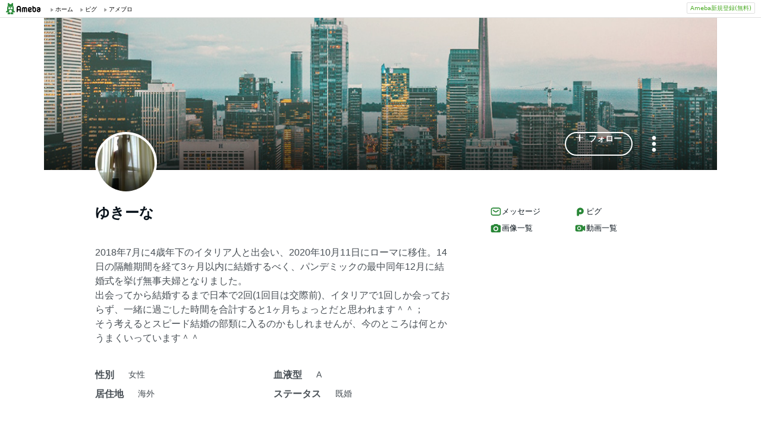

--- FILE ---
content_type: text/html;charset=UTF-8
request_url: https://www.ameba.jp/profile/general/tivogliotantobene/
body_size: 12110
content:
<!DOCTYPE html><html lang="ja"><script type="text/javascript">(function (arr) {arr.forEach(function (item) {if (item.hasOwnProperty('remove')) {return;}Object.defineProperty(item, 'remove', {configurable: true,enumerable: true,writable: true,value: function remove() {if (this.parentNode !== null)this.parentNode.removeChild(this);}});});})([Element.prototype, CharacterData.prototype, DocumentType.prototype]);</script><head><meta charset="utf-8"><meta http-equiv="content-language" content="ja" /><meta http-equiv="content-type" content="text/html; charset=UTF-8" /><meta http-equiv="content-style-type" content="text/css" /><meta http-equiv="content-script-type" content="text/javascript" /><title>ゆきーなさんのプロフィールページ</title><meta name="description" content="2018年7月に4歳年下のイタリア人と出会い、2020年10月11日にローマに移住。14日の隔離期間を経て3ヶ月以内に結婚するべく、パンデミックの最中同年12月に結婚式を挙げ無事夫婦となりました。出会ってから結婚するまで日本で2回(1回目は交際前)、イタリアで1回しか会っておらず、一緒に過ごした時間を合計すると1ヶ月ちょっとだと思われます＾＾；そう考えるとスピード結婚の部類に入るのかもしれませんが、今のところは何とかうまくいっています＾＾"><meta name="keywords" content="アメーバ,ameba,コミュニティ,ゲーム,スマホ,アメーバスマホ,ブログ,blog,アメブロ,無料,ピグ,SNS"><link rel="icon" href="https://stat100.ameba.jp/ameba_profile/image/favicon.ico" type="image/x-icon"><link rel="apple-touch-icon-precomposed" href="https://stat100.ameba.jp/ameba_profile/image/apple-touch-icon.png"><meta property="og:title" content="ゆきーなさんのプロフィールページ"><meta property="og:type" content="website"><meta property="og:image" content="https://stat.profile.ameba.jp/profile_images/20180310/08/08/NA/j/o01500200p_1520639897938_u0piy.jpg?cat=248"><meta property="og:url" content="https://profile.ameba.jp/ameba/tivogliotantobene"><link rel="canonical" href="https://www.ameba.jp/profile/general/tivogliotantobene/"><meta name="viewport" content="width=device-width, initial-scale=1.0, maximum-scale=1.0, user-scalable=0" /><link rel="stylesheet" href="https://stat100.ameba.jp/ameba_profile/css/pc/profile.css" /><link rel="stylesheet" href="//stat100.ameba.jp/mypg/cache/css/ameba/hf/common.hf.white.css" /><script type="text/javascript" src="https://stat100.ameba.jp/ameba_profile/js/util.js"></script><script type="text/javascript" src="https://stat100.ameba.jp/ad/dfp/js/dfp.js?20180125"></script></head><body><script type="text/javascript">(function() {function showComplete() {var elem = document.createElement('div');elem.className = 'updated';elem.innerHTML = '	<i class="icon icon--check"></i>' +'プロフィールの更新が完了しました';document.body.appendChild(elem);window.setTimeout(function() {elem.className += ' updated--hide';}, 2000);window.setTimeout(function() {elem.remove();}, 3500);}if (utilJs.cookie.getCookie('editStatus') === 'page') {showComplete();utilJs.cookie.deleteCookie('editStatus');}})();</script><div class="headerPc" id="ambHeader"><div id="ambHeaderLeft"></div><div id="ambHeaderRight"><div class="service"></div><div class="register"><a href="https://auth.user.ameba.jp/signup?utm_medium=ameba&amp;utm_source=profile.ameba.jp&amp;client_id=2898454d9cc906ad54ed0a75ebff86c29b18d45b947391c54852d218a1294b13&amp;callback=https://www.ameba.jp&amp;force_ameba_id=true" class="registerBtn">Ameba新規登録(無料)</a></div></div></div><script type="text/javascript">(function() {var triggerBtn = document.querySelector('.headerPc__profile');if (!triggerBtn) return;var menu = document.querySelector('.headerPc__profileMenu');function clickTriggerBtn() {menu.classList.contains('is-closed')? menu.classList.remove('is-closed'): menu.classList.add('is-closed');}triggerBtn.addEventListener('click', clickTriggerBtn);document.addEventListener('click', (e) => {if (menu.classList.contains('is-closed')) return;if (e.target.closest('.headerPc__profile')) return;if (e.target.closest('.headerPc__profileMenu')) return;menu.classList.add('is-closed');})}());</script><div class="profile-content"><div class="profile-content__container"><section class="profile"><div class="user-header"><div class="user-header__container user-header__container--scroll js--user-header__container"><div class="user-header__banner js--header__banner" style="background-image: url('https://stat100.ameba.jp/ameba_profile/image/profile/header_0.jpg?cpc=1120')" role="img" aria-label="ヘッダー画像"></div><div class="user-header__content"><div class="-table__cell"><div class="-table__inner-table"><div class="user-header__img-container js--user-header_img-container -table__cell"><div class="user-header__img js--user-header__img" style="background-image: url('https://stat.profile.ameba.jp/profile_images/20180310/08/08/NA/j/o01500200p_1520639897938_u0piy.jpg?cat=248')" role="img" onerror="this.onerror=null;this.src='https://stat100.ameba.jp/ameba_profile/image/default_profile.png';" aria-label="プロフィール画像"></div></div><span class="user-header__name -table__cell -ellipsis -hidden">ゆきーな</span></div></div><div class="user-header__btn -table__cell"><a class="link btn btn--link btn--main js--user-header__btn js--mine--click"  href="https://blog.ameba.jp/reader.do?bnm=tivogliotantobene" data-track-section_id="function" data-track-service_id='reader' role="button"><span class="btn__text"><i class="icon icon--plus btn__icon"></i>フォロー</span></a></div><div class="spui-DropdownMenu report"><button aria-label="メニュー" class="report__trigger"><svg width="24" height="24" viewBox="0 0 24 24" xmlns="http://www.w3.org/2000/svg" fill="currentColor"><path d="M14.01 6c0-1.1-.9-2-2-2s-2 .9-2 2 .9 2 2 2 2-.9 2-2zm0 12c0-1.1-.9-2-2-2s-2 .9-2 2 .9 2 2 2 2-.9 2-2zm0-6c0-1.1-.9-2-2-2s-2 .9-2 2 .9 2 2 2 2-.9 2-2z"/></svg></button><ul class="spui-DropdownMenu-menu spui-DropdownMenu-menu--textWithIcon spui-DropdownMenu-menu--leftTop report__menu is-closed" role="menu"><li class="spui-DropdownMenu-menuItem" role="menuItem"><a class="spui-DropdownMenu-menuButton report__menuLink" href="https://sso.ameba.jp/signin?callback=https://profile.ameba.jp/ameba/tivogliotantobene/"><div class="spui-DropdownMenu-iconContainer"><svg width="24" height="24" viewBox="0 0 24 24" xmlns="http://www.w3.org/2000/svg" fill="currentColor"><path d="M12 11a4.5 4.5 0 1 0-4.5-4.5A4.51 4.51 0 0 0 12 11zm0-7a2.5 2.5 0 1 1 0 5 2.5 2.5 0 0 1 0-5zm1.05 18.2H12a25.901 25.901 0 0 1-6.25-.77 3 3 0 0 1-2-4.08A8.54 8.54 0 0 1 12 12c.936-.005 1.868.12 2.77.37a6.4 6.4 0 0 0-1.93 1.69c-.28 0-.54-.06-.84-.06a6.54 6.54 0 0 0-6.45 4.17 1 1 0 0 0 0 .83.999.999 0 0 0 .66.53c1.852.457 3.752.692 5.66.7a6.46 6.46 0 0 0 1.18 1.97zM18 13a5 5 0 1 0 0 10 5 5 0 0 0 0-10zm0 1.5a3.46 3.46 0 0 1 1.88.56l-4.82 4.82A3.46 3.46 0 0 1 14.5 18a3.5 3.5 0 0 1 3.5-3.5zm0 7a3.46 3.46 0 0 1-1.88-.56l4.82-4.82A3.46 3.46 0 0 1 21.5 18a3.5 3.5 0 0 1-3.5 3.5z"/></svg></div><div class="spui-DropdownMenu-textContainer"><p class="spui-DropdownMenu-title">ブログをブロックする</p></div></a></li><li class="spui-DropdownMenu-menuItem" role="menuItem"><a class="spui-DropdownMenu-menuButton report__menuLink" href="https://cs.ameba.jp/inq/inquiry/vio?serviceName=2&targetAmebaId=tivogliotantobene"><div class="spui-DropdownMenu-iconContainer"><svg width="24" height="24" viewBox="0 0 24 24" xmlns="http://www.w3.org/2000/svg" fill="currentColor"><path d="M17.5 3h-11c-2.2 0-4 1.8-4 4v12.3c0 .8.4 1.5 1 1.9.3.2.7.3 1 .3.5 0 1.1-.2 1.5-.6l1.5-1.6c.2-.2.5-.3.7-.3h9.3c2.2 0 4-1.8 4-4V7c0-2.2-1.8-4-4-4zm2 11.9c0 1.1-.9 2-2 2h-10c-.4 0-.8.2-1.1.5l-1.9 2.1V7c0-1.1.9-2 2-2h11c1.1 0 2 .9 2 2v7.9zm-6.3-7.1v3.3c0 .7-.6 1.2-1.2 1.2s-1.2-.6-1.2-1.2V7.8c0-.7.6-1.2 1.2-1.2s1.2.5 1.2 1.2zm0 6.3c0 .7-.6 1.2-1.2 1.2s-1.2-.6-1.2-1.2c0-.7.6-1.2 1.2-1.2s1.2.5 1.2 1.2z"/></svg></div><div class="spui-DropdownMenu-textContainer"><p class="spui-DropdownMenu-title">ブログを報告する</p></div></a></li></ul></div><div class="spui-SnackBar spui-SnackBar--top spui-SnackBar--hidden" id="js-snackBar-for-block"><div class="spui-SnackBar-content spui-SnackBar-content--information"><span class="spui-SnackBar-text report__snackBarText">ブログをブロックしました</span><div class="spui-SnackBar-iconButton spui-SnackBar-iconButton--information"><button class="spui-IconButton spui-IconButton--exSmall spui-IconButton--neutral report__snackBarClose js-hideBtn-for-snackBar"><svg width="24" height="24" viewBox="0 0 24 24" xmlns="http://www.w3.org/2000/svg" fill="currentColor"><path d="M18.72 16.6c.59.59.59 1.54 0 2.12-.29.29-.68.44-1.06.44s-.77-.15-1.06-.44l-4.6-4.6-4.6 4.6c-.29.29-.68.44-1.06.44s-.77-.15-1.06-.44a1.49 1.49 0 0 1 0-2.12l4.6-4.6-4.6-4.6a1.49 1.49 0 0 1 0-2.12c.59-.58 1.54-.59 2.12 0l4.6 4.6 4.6-4.6a1.49 1.49 0 0 1 2.12 0c.58.59.59 1.54 0 2.12l-4.6 4.6 4.6 4.6z"/></svg></button></div></div></div><div class="spui-SnackBar spui-SnackBar--top spui-SnackBar--hidden" id="js-snackBar-for-unblock"><div class="spui-SnackBar-content spui-SnackBar-content--information"><span class="spui-SnackBar-text report__snackBarText">ブログのブロックを解除しました</span><div class="spui-SnackBar-iconButton spui-SnackBar-iconButton--information"><button class="spui-IconButton spui-IconButton--exSmall spui-IconButton--neutral report__snackBarClose js-hideBtn-for-snackBar"><svg width="24" height="24" viewBox="0 0 24 24" xmlns="http://www.w3.org/2000/svg" fill="currentColor"><path d="M18.72 16.6c.59.59.59 1.54 0 2.12-.29.29-.68.44-1.06.44s-.77-.15-1.06-.44l-4.6-4.6-4.6 4.6c-.29.29-.68.44-1.06.44s-.77-.15-1.06-.44a1.49 1.49 0 0 1 0-2.12l4.6-4.6-4.6-4.6a1.49 1.49 0 0 1 0-2.12c.59-.58 1.54-.59 2.12 0l4.6 4.6 4.6-4.6a1.49 1.49 0 0 1 2.12 0c.58.59.59 1.54 0 2.12l-4.6 4.6 4.6 4.6z"/></svg></button></div></div></div><div class="spui-SnackBar spui-SnackBar--top spui-SnackBar--hidden" id="js-snackBar-for-unknown-error"><div class="spui-SnackBar-content spui-SnackBar-content--information"><span class="spui-SnackBar-text report__snackBarText">エラーが発生しました</span><div class="spui-SnackBar-iconButton spui-SnackBar-iconButton--information"><button class="spui-IconButton spui-IconButton--exSmall spui-IconButton--neutral report__snackBarClose js-hideBtn-for-snackBar"><svg width="24" height="24" viewBox="0 0 24 24" xmlns="http://www.w3.org/2000/svg" fill="currentColor"><path d="M18.72 16.6c.59.59.59 1.54 0 2.12-.29.29-.68.44-1.06.44s-.77-.15-1.06-.44l-4.6-4.6-4.6 4.6c-.29.29-.68.44-1.06.44s-.77-.15-1.06-.44a1.49 1.49 0 0 1 0-2.12l4.6-4.6-4.6-4.6a1.49 1.49 0 0 1 0-2.12c.59-.58 1.54-.59 2.12 0l4.6 4.6 4.6-4.6a1.49 1.49 0 0 1 2.12 0c.58.59.59 1.54 0 2.12l-4.6 4.6 4.6 4.6z"/></svg></button></div></div></div><div class="spui-SnackBar spui-SnackBar--top spui-SnackBar--hidden" id="js-snackBar-for-over-limit-error"><div class="spui-SnackBar-content spui-SnackBar-content--information"><span class="spui-SnackBar-text report__snackBarText">追加できるブログ数の上限に達しました。</span><div class="spui-SnackBar-button spui-SnackBar-button--information"><a class="spui-TextLink spui-TextLink--hasIcon report__snackBarLink" href="https://blog.ameba.jp/block"><span class="spui-TextLink-icon report__snackBarLinkIcon"><svg width="24" height="24" viewBox="0 0 24 24" xmlns="http://www.w3.org/2000/svg" fill="currentColor"><path d="M18 3H9.5c-1.65 0-3 1.35-3 3v.5H6c-1.65 0-3 1.35-3 3V18c0 1.65 1.35 3 3 3h8.5c1.65 0 3-1.35 3-3v-.5h.5c1.65 0 3-1.35 3-3V6c0-1.65-1.35-3-3-3zm-2.5 15c0 .55-.45 1-1 1H6c-.55 0-1-.45-1-1V9.5c0-.55.45-1 1-1h.5v6c0 1.65 1.35 3 3 3h6v.5zm3.5-3.5c0 .55-.45 1-1 1H9.5c-.55 0-1-.45-1-1V6c0-.55.45-1 1-1H18c.55 0 1 .45 1 1v8.5zm-1.75-6.25v4.5c0 .55-.45 1-1 1s-1-.45-1-1v-2.59l-3.2 3.2c-.2.2-.45.29-.71.29-.26 0-.51-.1-.71-.29a.996.996 0 0 1 0-1.41l3.2-3.2h-2.59c-.55 0-1-.45-1-1s.45-1 1-1h4.5c.84 0 1.51.67 1.51 1.5z"/></svg></span>設定</a></div><div class="spui-SnackBar-iconButton spui-SnackBar-iconButton--information"><button class="spui-IconButton spui-IconButton--exSmall spui-IconButton--neutral report__snackBarClose js-hideBtn-for-snackBar"><svg width="24" height="24" viewBox="0 0 24 24" xmlns="http://www.w3.org/2000/svg" fill="currentColor"><path d="M18.72 16.6c.59.59.59 1.54 0 2.12-.29.29-.68.44-1.06.44s-.77-.15-1.06-.44l-4.6-4.6-4.6 4.6c-.29.29-.68.44-1.06.44s-.77-.15-1.06-.44a1.49 1.49 0 0 1 0-2.12l4.6-4.6-4.6-4.6a1.49 1.49 0 0 1 0-2.12c.59-.58 1.54-.59 2.12 0l4.6 4.6 4.6-4.6a1.49 1.49 0 0 1 2.12 0c.58.59.59 1.54 0 2.12l-4.6 4.6 4.6 4.6z"/></svg></button></div></div></div><script type="text/javascript">(function() {var blockBtn = document.getElementById('js-block');var unblockBtn = document.getElementById('js-unblock');var localBlockStatus = 'none';var cantBlock = 'true';if (cantBlock === 'true') return;if (localBlockStatus === 'block') {blockBtn.classList.add('is-hidden');} else {unblockBtn.classList.add('is-hidden');}}());(function() {var triggerBtn = document.querySelector('.report .report__trigger');var menu = document.querySelector('.report .report__menu');function clickTriggerBtn() {menu.classList.contains('is-closed')? utilJs.spindleUI.openMenu(menu): utilJs.spindleUI.closeMenu(menu);}triggerBtn.addEventListener('click', clickTriggerBtn);document.addEventListener('click', (e) => {if (menu.classList.contains('is-closed')) return;if (e.target.closest('.report .report__trigger')) return;if (e.target.closest('.report .report__menu')) return;utilJs.spindleUI.closeMenu(menu);})}());(function() {var hideBtns = document.querySelectorAll('.js-hideBtn-for-snackBar');hideBtns.forEach((hideBtn) => {hideBtn.addEventListener('click', clickHideBtn);});function clickHideBtn() {utilJs.spindleUI.hideSnackBar();}}());(function() {var menu = document.querySelector('.report .report__menu');var blockBtn = document.getElementById('js-block');var unblockBtn = document.getElementById('js-unblock');var snackBarForBlock = document.getElementById('js-snackBar-for-block');var snackBarForUnblock = document.getElementById('js-snackBar-for-unblock');var snackBarForUnknownError = document.getElementById('js-snackBar-for-unknown-error');var snackBarForOverLimitError = document.getElementById('js-snackBar-for-over-limit-error');var localBlockStatus = 'none';var token = '';var blockApiEndpoint = 'https://profile.ameba.jp/api/block/tivogliotantobene';var json = {status: "block",mine: { request_route: "profile" }};function block() {utilJs.spindleUI.closeMenu(menu);var xhttp = new XMLHttpRequest();xhttp.open(localBlockStatus === 'mute' ? 'PATCH' : 'POST', blockApiEndpoint);xhttp.timeout = 3000;xhttp.withCredentials = true;xhttp.setRequestHeader('content-type', 'application/json');xhttp.setRequestHeader('X-CSRF-TOKEN', token);xhttp.onreadystatechange = function(res) {if (xhttp.readyState !== 4) return;if (xhttp.status !== 200) {utilJs.spindleUI.showSnackBar(snackBarForUnknownError);return;}var data = JSON.parse(res.target.responseText) || {};token = data.token || token;if (!data.success && data.errors) {if (data.errorCode === 'reason.block.over_limit') {utilJs.spindleUI.showSnackBar(snackBarForOverLimitError);return;}utilJs.spindleUI.showSnackBar(snackBarForUnknownError);return;}utilJs.spindleUI.showSnackBar(snackBarForBlock);localBlockStatus = 'block';blockBtn.classList.add('is-hidden');unblockBtn.classList.remove('is-hidden');};xhttp.send(JSON.stringify(json));}function unblock() {utilJs.spindleUI.closeMenu(menu);var xhttp = new XMLHttpRequest();xhttp.open('DELETE', blockApiEndpoint);xhttp.timeout = 3000;xhttp.withCredentials = true;xhttp.setRequestHeader('content-type', 'application/json');xhttp.setRequestHeader('X-CSRF-TOKEN', token);xhttp.onreadystatechange = function(res) {if (xhttp.readyState !== 4) return;if (xhttp.status !== 200) {utilJs.spindleUI.showSnackBar(snackBarForUnknownError);return;}var data = JSON.parse(res.target.responseText) || {};token = data.token || token;if (!data.success && data.errors) {utilJs.spindleUI.showSnackBar(snackBarForUnknownError);return;}utilJs.spindleUI.showSnackBar(snackBarForUnblock);localBlockStatus = 'none';blockBtn.classList.remove('is-hidden');unblockBtn.classList.add('is-hidden');};xhttp.send(JSON.stringify(json));}if (blockBtn) blockBtn.addEventListener('click', block);if (unblockBtn) unblockBtn.addEventListener('click', unblock);}());</script></div></div></div><script type="text/javascript">(function() {var stickyElem = document.getElementsByClassName('js--user-header__container')[0];var btnList = document.getElementsByClassName('js--user-header__btn');var stickyFlag = false;var containerBottomPos;function stickyFunc() {var scrollPosY = document.documentElement.scrollTop || document.body.scrollTop;if (!containerBottomPos) {containerBottomPos = stickyElem.getBoundingClientRect().bottom + scrollPosY;}if (scrollPosY > (containerBottomPos - 56) && !stickyFlag) {stickyFlag = true;stickyElem.className += ' user-header__container--fixed';utilJs.element.removeClass(stickyElem, 'user-header__container--scroll');for (var i = 0; i < btnList.length; i++ ) {var btn = btnList[i];btn.className += ' btn--small';}} else if(scrollPosY < (containerBottomPos - 56) && stickyFlag) {stickyFlag = false;utilJs.element.removeClass(stickyElem, 'user-header__container--fixed');stickyElem.className += ' user-header__container--scroll';for (var i = 0; i < btnList.length; i++ ) {var btn = btnList[i];utilJs.element.removeClass(btn, 'btn--small');}}}window.addEventListener('touchmove', stickyFunc);window.addEventListener('scroll', stickyFunc);}());</script></section><div class="content-container"><div class="content-container__left"><section class="user-info-container"><div class="user-info"><h1 class="user-info__name">ゆきーな</h1><p class="user-info__intro js--user-info__intro js--mine--view-section" data-track-section_id="profile" data-track-service_id="self_introduction"><noscript>2018年7月に4歳年下のイタリア人と出会い、2020年10月11日にローマに移住。14日の隔離期間を経て3ヶ月以内に結婚するべく、パンデミックの最中同年12月に結婚式を挙げ無事夫婦となりました。<br>出会ってから結婚するまで日本で2回(1回目は交際前)、イタリアで1回しか会っておらず、一緒に過ごした時間を合計すると1ヶ月ちょっとだと思われます＾＾；<br>そう考えるとスピード結婚の部類に入るのかもしれませんが、今のところは何とかうまくいっています＾＾</noscript></p><div class="user-info__detail -clearfix"><dl class="user-info__list"><dt class="user-info__term">性別</dt><dd class="user-info__value">女性</dd></dl><dl class="user-info__list"><dt class="user-info__term">血液型</dt><dd class="user-info__value">A</dd></dl><dl class="user-info__list"><dt class="user-info__term">居住地</dt><dd class="user-info__value">海外</dd></dl><dl class="user-info__list"><dt class="user-info__term">ステータス</dt><dd class="user-info__value">既婚</dd></dl></div></div><script type="text/javascript">(function() {var introduction = document.getElementsByClassName('js--user-info__intro')[0];function createHtml(str) {var exp = /(\bhttps?:\/\/[-A-Z0-9+&@#\/%?=~_|!:,.;]*[-A-Z0-9+&@#\/%=~_|])/ig;return str.replace(exp,'<a class="user-info__link js--mine--click" data-track-section_id="profile" data-track-service_id="self_introduction" data-track-content_ids="$1" href="$1" target="_blank">$1</a>');}introduction.innerHTML = createHtml('2018年7月に4歳年下のイタリア人と出会い、2020年10月11日にローマに移住。14日の隔離期間を経て3ヶ月以内に結婚するべく、パンデミックの最中同年12月に結婚式を挙げ無事夫婦となりました。<br>出会ってから結婚するまで日本で2回(1回目は交際前)、イタリアで1回しか会っておらず、一緒に過ごした時間を合計すると1ヶ月ちょっとだと思われます＾＾；<br>そう考えるとスピード結婚の部類に入るのかもしれませんが、今のところは何とかうまくいっています＾＾');})();</script></section><section class="blog js--mine--view-section" data-track-section_id="blog" data-track-service_id="title"><div class="section-header -clearfix"><h2 class="section-header__title"><i class="icon icon--blog section-header__icon"></i>最新の記事</h2><div class="section-header__link -ellipsis"><a class="link section-header__link-content js--mine--click" href="https://ameblo.jp/tivogliotantobene/" data-track-section_id="blog" data-track-service_id='title'>大好きなローマで愛するイタリア人夫と〜目指せ穏やかな生活！(^^)〜</a></div></div><div class="blog__container"><ul class="blog__list"><li class="blog-entry list-item js--mine--view-section" data-track-section_id="blog" data-track-service_id="entry" data-track-content_ids="12954771849"><div class="blog-entry__container"><div class="list-item__img--right"><a class="link js--mine--click" href="https://ameblo.jp/tivogliotantobene/entry-12954771849.html" data-track-section_id="blog" data-track-service_id="entry_img" data-track-content_ids="12954771849"><img class="blog-entry__img" src="https://stat.ameba.jp/user_images/20260127/16/tivogliotantobene/21/c0/j/o0810108015745093882.jpg?cpd=208" alt="ブログ投稿画像" width="104" height="104"></a></div><div class="blog-entry__main list-item__main"><a class="link blog-entry__title js--mine--click" href="https://ameblo.jp/tivogliotantobene/entry-12954771849.html" data-track-section_id="blog" data-track-service_id="entry" data-track-content_ids="12954771849">久しぶりに週末は我が家で食事</a><div class="blog-entry__content"><p class="blog-entry__theme">テーマ： 食べ物のこと</p><div class="blog-entry__sub"><span class="blog-entry__date">2026年01月27日 18時00分</span><div class="blog-counter"><a class="link blog-counter__item js--mine--click" href="https://ameblo.jp/tivogliotantobene/entry-12954771849.html" data-track-section_id="blog" data-track-service_id="entry_smile" data-track-content_ids="12954771849"><i class="icon icon--smile"></i>21</a></div></div></div></div></div></li><li class="blog-entry list-item js--mine--view-section" data-track-section_id="blog" data-track-service_id="entry" data-track-content_ids="12954664878"><div class="blog-entry__container"><div class="list-item__img--right"><a class="link js--mine--click" href="https://ameblo.jp/tivogliotantobene/entry-12954664878.html" data-track-section_id="blog" data-track-service_id="entry_img" data-track-content_ids="12954664878"><img class="blog-entry__img" src="https://stat.ameba.jp/user_images/20260126/15/tivogliotantobene/6b/63/j/o1080098915744768523.jpg?cpd=208" alt="ブログ投稿画像" width="104" height="104"></a></div><div class="blog-entry__main list-item__main"><a class="link blog-entry__title js--mine--click" href="https://ameblo.jp/tivogliotantobene/entry-12954664878.html" data-track-section_id="blog" data-track-service_id="entry" data-track-content_ids="12954664878">シンク交換費用と日伊イカ対決</a><div class="blog-entry__content"><p class="blog-entry__theme">テーマ： 食べ物のこと</p><div class="blog-entry__sub"><span class="blog-entry__date">2026年01月26日 18時00分</span><div class="blog-counter"><a class="link blog-counter__item js--mine--click" href="https://ameblo.jp/tivogliotantobene/entry-12954664878.html" data-track-section_id="blog" data-track-service_id="entry_smile" data-track-content_ids="12954664878"><i class="icon icon--smile"></i>24</a></div></div></div></div></div></li><li class="blog-entry list-item js--mine--view-section" data-track-section_id="blog" data-track-service_id="entry" data-track-content_ids="12954451127"><div class="blog-entry__container"><div class="list-item__img--right"><a class="link js--mine--click" href="https://ameblo.jp/tivogliotantobene/entry-12954451127.html" data-track-section_id="blog" data-track-service_id="entry_img" data-track-content_ids="12954451127"><img class="blog-entry__img" src="https://stat.ameba.jp/user_images/20260124/15/tivogliotantobene/0b/18/j/o1080083315744067897.jpg?cpd=208" alt="ブログ投稿画像" width="104" height="104"></a></div><div class="blog-entry__main list-item__main"><a class="link blog-entry__title js--mine--click" href="https://ameblo.jp/tivogliotantobene/entry-12954451127.html" data-track-section_id="blog" data-track-service_id="entry" data-track-content_ids="12954451127">パクチー好きには堪らない料理</a><div class="blog-entry__content"><p class="blog-entry__theme">テーマ： 食べ物のこと</p><div class="blog-entry__sub"><span class="blog-entry__date">2026年01月24日 18時00分</span><div class="blog-counter"><a class="link blog-counter__item js--mine--click" href="https://ameblo.jp/tivogliotantobene/entry-12954451127.html" data-track-section_id="blog" data-track-service_id="entry_smile" data-track-content_ids="12954451127"><i class="icon icon--smile"></i>20</a><a class="link blog-counter__item js--mine--click" href="https://ameblo.jp/tivogliotantobene/entry-12954451127.html#cbox" data-track-section_id="blog" data-track-service_id="entry_comment" data-track-content_ids="12954451127"><i class="icon icon--comment"></i>4</a></div></div></div></div></div></li><li class="blog-entry list-item js--mine--view-section" data-track-section_id="blog" data-track-service_id="entry" data-track-content_ids="12954348508"><div class="blog-entry__container"><div class="list-item__img--right"><a class="link js--mine--click" href="https://ameblo.jp/tivogliotantobene/entry-12954348508.html" data-track-section_id="blog" data-track-service_id="entry_img" data-track-content_ids="12954348508"><img class="blog-entry__img" src="https://stat.ameba.jp/user_images/20260123/16/tivogliotantobene/97/e0/j/o0810108015743764238.jpg?cpd=208" alt="ブログ投稿画像" width="104" height="104"></a></div><div class="blog-entry__main list-item__main"><a class="link blog-entry__title js--mine--click" href="https://ameblo.jp/tivogliotantobene/entry-12954348508.html" data-track-section_id="blog" data-track-service_id="entry" data-track-content_ids="12954348508">キッチンが使えないので。。。。</a><div class="blog-entry__content"><p class="blog-entry__theme">テーマ： 食べ物のこと</p><div class="blog-entry__sub"><span class="blog-entry__date">2026年01月23日 18時00分</span><div class="blog-counter"><a class="link blog-counter__item js--mine--click" href="https://ameblo.jp/tivogliotantobene/entry-12954348508.html" data-track-section_id="blog" data-track-service_id="entry_smile" data-track-content_ids="12954348508"><i class="icon icon--smile"></i>18</a></div></div></div></div></div></li><li class="blog-entry list-item js--mine--view-section" data-track-section_id="blog" data-track-service_id="entry" data-track-content_ids="12954249704"><div class="blog-entry__container"><div class="list-item__img--right"><a class="link js--mine--click" href="https://ameblo.jp/tivogliotantobene/entry-12954249704.html" data-track-section_id="blog" data-track-service_id="entry_img" data-track-content_ids="12954249704"><img class="blog-entry__img" src="https://stat.ameba.jp/user_images/20260122/16/tivogliotantobene/48/b2/j/o0810108015743477824.jpg?cpd=208" alt="ブログ投稿画像" width="104" height="104"></a></div><div class="blog-entry__main list-item__main"><a class="link blog-entry__title js--mine--click" href="https://ameblo.jp/tivogliotantobene/entry-12954249704.html" data-track-section_id="blog" data-track-service_id="entry" data-track-content_ids="12954249704">とんとん拍子にシンクのリフォーム完了！！</a><div class="blog-entry__content"><p class="blog-entry__theme">テーマ： 日々のこと</p><div class="blog-entry__sub"><span class="blog-entry__date">2026年01月22日 18時00分</span><div class="blog-counter"><a class="link blog-counter__item js--mine--click" href="https://ameblo.jp/tivogliotantobene/entry-12954249704.html" data-track-section_id="blog" data-track-service_id="entry_smile" data-track-content_ids="12954249704"><i class="icon icon--smile"></i>22</a><a class="link blog-counter__item js--mine--click" href="https://ameblo.jp/tivogliotantobene/entry-12954249704.html#cbox" data-track-section_id="blog" data-track-service_id="entry_comment" data-track-content_ids="12954249704"><i class="icon icon--comment"></i>2</a></div></div></div></div></div></li>		</ul></div></section><section class="section"><div class="section__header"><h2><svg xmlns="http://www.w3.org/2000/svg" width="24" height="24" viewBox="0 0 24 24" fill="currentColor"><path d="M12.27 12a2.5 2.5 0 0 1-5 0 2.5 2.5 0 0 1 5 0Zm9.74-4.23v8.46c0 .83-.96 1.3-1.62.79l-2.89-2.27v.75c0 1.66-1.34 3-3 3H5c-1.66 0-3-1.34-3-3v-7c0-1.66 1.34-3 3-3h9.5c1.66 0 3 1.34 3 3v.75l2.89-2.27c.65-.51 1.62-.05 1.62.79ZM13.77 12c0-2.21-1.79-4-4-4s-4 1.79-4 4 1.79 4 4 4 4-1.79 4-4Z"/></svg>動画一覧</h2><a href="https://ameblo.jp/tivogliotantobene/videolist.html"class="js--mine--view-section js--mine--click"data-track-section_id="video-list-link">動画一覧へ<svg xmlns="http://www.w3.org/2000/svg" width="24" height="24" viewBox="0 0 24 24" fill="currentColor"><path d="M9.41 21.5c-.38 0-.77-.15-1.06-.44a1.49 1.49 0 0 1 0-2.12L15.29 12 8.35 5.06a1.49 1.49 0 0 1 0-2.12c.59-.58 1.54-.59 2.12 0l7.29 7.29c.97.97.97 2.56 0 3.54l-7.29 7.29c-.29.29-.67.44-1.06.44Z"/></svg></a></div><ul class="thumbnail-list"><li class="thumbnail-list__item"><a href="https://ameblo.jp/tivogliotantobene/video-12811220854.html?vnm=1"class="js--mine--view-section js--mine--click"data-track-section_id="video-list-item"data-track-entry_id="12811220854"data-track-content_id="1"data-track-order_id="0"><img src="https://static.blog-video.jp/output/hls/OmtdVYFLfb0uh4bPMUPjjAwU/thumbnail/OmtdVYFLfb0uh4bPMUPjjAwU-thumbnail-00001.png" alt="花やしき以来の遊園地の記事動画" width="200" height="200"><div class="thumbnail-list__play"><svg xmlns="http://www.w3.org/2000/svg" width="24" height="24" viewBox="0 0 24 24" fill="currentColor"><path fill-rule="evenodd" d="M20.54 11.15 7.71 3.17c-.66-.41-1.53.07-1.53.85v15.96c0 .78.86 1.26 1.53.85l12.82-7.98c.63-.39.63-1.31.01-1.7Z" clip-rule="evenodd"/></svg></div></a></li><li class="thumbnail-list__item"><a href="https://ameblo.jp/tivogliotantobene/video-12719443932.html?vnm=1"class="js--mine--view-section js--mine--click"data-track-section_id="video-list-item"data-track-entry_id="12719443932"data-track-content_id="1"data-track-order_id="1"><img src="https://static.blog-video.jp/output/hls/tFpA8ERcH7OxCEhFlIZ2c9PB/thumbnail/tFpA8ERcH7OxCEhFlIZ2c9PB-thumbnail-00001.png" alt="【振り返り】大晦日の夜の記事動画" width="200" height="200"><div class="thumbnail-list__play"><svg xmlns="http://www.w3.org/2000/svg" width="24" height="24" viewBox="0 0 24 24" fill="currentColor"><path fill-rule="evenodd" d="M20.54 11.15 7.71 3.17c-.66-.41-1.53.07-1.53.85v15.96c0 .78.86 1.26 1.53.85l12.82-7.98c.63-.39.63-1.31.01-1.7Z" clip-rule="evenodd"/></svg></div></a></li><li class="thumbnail-list__item"><a href="https://ameblo.jp/tivogliotantobene/video-12695856841.html?vnm=1"class="js--mine--view-section js--mine--click"data-track-section_id="video-list-item"data-track-entry_id="12695856841"data-track-content_id="1"data-track-order_id="2"><img src="https://static.blog-video.jp/output/hls/9CRGRVW33MrLPwplBABEXSt4/thumbnail/9CRGRVW33MrLPwplBABEXSt4-thumbnail-00001.png" alt="恐怖すぎるロープウェイの記事動画" width="200" height="200"><div class="thumbnail-list__play"><svg xmlns="http://www.w3.org/2000/svg" width="24" height="24" viewBox="0 0 24 24" fill="currentColor"><path fill-rule="evenodd" d="M20.54 11.15 7.71 3.17c-.66-.41-1.53.07-1.53.85v15.96c0 .78.86 1.26 1.53.85l12.82-7.98c.63-.39.63-1.31.01-1.7Z" clip-rule="evenodd"/></svg></div></a></li></ul></section><section class="section"><div class="section__header"><h2><svg xmlns="http://www.w3.org/2000/svg" width="24" height="24" viewBox="0 0 24 24" fill="currentColor"><path d="M19 5.5h-2.14L16 4.33c-.38-.51-.97-.81-1.61-.81H9.62A2 2 0 0 0 8 4.34L7.16 5.5H5c-1.66 0-3 1.34-3 3v8.99c0 1.66 1.34 3 3 3h14c1.66 0 3-1.34 3-3V8.5c0-1.66-1.34-3-3-3Zm-7 12.49c-2.76 0-5-2.24-5-5s2.24-5 5-5 5 2.24 5 5-2.24 5-5 5Zm3-5c0 1.66-1.34 3-3 3s-3-1.34-3-3 1.34-3 3-3 3 1.34 3 3Z"/></svg>画像一覧</h2><a href="https://ameblo.jp/tivogliotantobene/imagelist.html"class="js--mine--view-section js--mine--click"data-track-section_id="image-list-link">画像一覧へ<svg xmlns="http://www.w3.org/2000/svg" width="24" height="24" viewBox="0 0 24 24" fill="currentColor"><path d="M9.41 21.5c-.38 0-.77-.15-1.06-.44a1.49 1.49 0 0 1 0-2.12L15.29 12 8.35 5.06a1.49 1.49 0 0 1 0-2.12c.59-.58 1.54-.59 2.12 0l7.29 7.29c.97.97.97 2.56 0 3.54l-7.29 7.29c-.29.29-.67.44-1.06.44Z"/></svg></a></div><ul class="thumbnail-list"><li class="thumbnail-list__item"><a href="https://ameblo.jp/tivogliotantobene/image-12954771849-15745093882.html"class="js--mine--view-section js--mine--click"data-track-section_id="image-list-item"data-track-entry_id="12954771849"data-track-content_id="15745093882"data-track-order_id="0"><img src="https://stat.ameba.jp/user_images/20260127/16/tivogliotantobene/21/c0/j/o0810108015745093882.jpg" alt="久しぶりに週末は我が家で食事の記事画像" width="200" height="200"></a></li><li class="thumbnail-list__item"><a href="https://ameblo.jp/tivogliotantobene/image-12954771849-15745093889.html"class="js--mine--view-section js--mine--click"data-track-section_id="image-list-item"data-track-entry_id="12954771849"data-track-content_id="15745093889"data-track-order_id="1"><img src="https://stat.ameba.jp/user_images/20260127/16/tivogliotantobene/07/96/j/o1080081015745093889.jpg" alt="久しぶりに週末は我が家で食事の記事画像" width="200" height="200"></a></li><li class="thumbnail-list__item"><a href="https://ameblo.jp/tivogliotantobene/image-12954771849-15745093896.html"class="js--mine--view-section js--mine--click"data-track-section_id="image-list-item"data-track-entry_id="12954771849"data-track-content_id="15745093896"data-track-order_id="2"><img src="https://stat.ameba.jp/user_images/20260127/16/tivogliotantobene/8f/ec/j/o1080081015745093896.jpg" alt="久しぶりに週末は我が家で食事の記事画像" width="200" height="200"></a></li><li class="thumbnail-list__item"><a href="https://ameblo.jp/tivogliotantobene/image-12954771849-15745093900.html"class="js--mine--view-section js--mine--click"data-track-section_id="image-list-item"data-track-entry_id="12954771849"data-track-content_id="15745093900"data-track-order_id="3"><img src="https://stat.ameba.jp/user_images/20260127/16/tivogliotantobene/0c/dc/j/o0810108015745093900.jpg" alt="久しぶりに週末は我が家で食事の記事画像" width="200" height="200"></a></li><li class="thumbnail-list__item"><a href="https://ameblo.jp/tivogliotantobene/image-12954771849-15745099660.html"class="js--mine--view-section js--mine--click"data-track-section_id="image-list-item"data-track-entry_id="12954771849"data-track-content_id="15745099660"data-track-order_id="4"><img src="https://stat.ameba.jp/user_images/20260127/16/tivogliotantobene/a2/34/j/o1080081015745099660.jpg" alt="久しぶりに週末は我が家で食事の記事画像" width="200" height="200"></a></li><li class="thumbnail-list__item"><a href="https://ameblo.jp/tivogliotantobene/image-12954771849-15745099666.html"class="js--mine--view-section js--mine--click"data-track-section_id="image-list-item"data-track-entry_id="12954771849"data-track-content_id="15745099666"data-track-order_id="5"><img src="https://stat.ameba.jp/user_images/20260127/16/tivogliotantobene/d0/01/j/o0810108015745099666.jpg" alt="久しぶりに週末は我が家で食事の記事画像" width="200" height="200"></a></li><li class="thumbnail-list__item"><a href="https://ameblo.jp/tivogliotantobene/image-12954771849-15745099673.html"class="js--mine--view-section js--mine--click"data-track-section_id="image-list-item"data-track-entry_id="12954771849"data-track-content_id="15745099673"data-track-order_id="6"><img src="https://stat.ameba.jp/user_images/20260127/16/tivogliotantobene/c2/7e/j/o1080081015745099673.jpg" alt="久しぶりに週末は我が家で食事の記事画像" width="200" height="200"></a></li><li class="thumbnail-list__item"><a href="https://ameblo.jp/tivogliotantobene/image-12954771849-15745099682.html"class="js--mine--view-section js--mine--click"data-track-section_id="image-list-item"data-track-entry_id="12954771849"data-track-content_id="15745099682"data-track-order_id="7"><img src="https://stat.ameba.jp/user_images/20260127/16/tivogliotantobene/be/05/j/o1080081015745099682.jpg" alt="久しぶりに週末は我が家で食事の記事画像" width="200" height="200"></a></li><li class="thumbnail-list__item"><a href="https://ameblo.jp/tivogliotantobene/image-12954771849-15745099690.html"class="js--mine--view-section js--mine--click"data-track-section_id="image-list-item"data-track-entry_id="12954771849"data-track-content_id="15745099690"data-track-order_id="8"><img src="https://stat.ameba.jp/user_images/20260127/16/tivogliotantobene/5a/08/j/o1080081015745099690.jpg" alt="久しぶりに週末は我が家で食事の記事画像" width="200" height="200"></a></li></ul></section></div><div class="content-container__right"><section class="user-connetion-container"><div class="connection"><ul class="connection__list"><li class="connection__item"><a class="connection__link js--mine--view-section js--mine--click" data-track-section_id="service" data-track-service_id="message" href="https://msg.ameba.jp/pub/send/index?toAmebaId=tivogliotantobene" rel="nofollow"><svg xmlns="http://www.w3.org/2000/svg" width="24" height="24" viewBox="0 0 24 24" fill="currentColor"><path d="M12 13.6c-.9 0-1.7-.3-2.5-.9l-3.2-2.5c-.4-.3-.5-1-.2-1.4.3-.4 1-.5 1.4-.2l3.2 2.5c.7.6 1.7.6 2.5 0l3.2-2.5c.4-.3 1.1-.3 1.4.2.3.4.3 1.1-.2 1.4l-3.2 2.5c-.7.6-1.5.9-2.4.9ZM22 16V8c0-2.2-1.8-4-4-4H6C3.8 4 2 5.8 2 8v8c0 2.2 1.8 4 4 4h12c2.2 0 4-1.8 4-4ZM18 6c1.1 0 2 .9 2 2v8c0 1.1-.9 2-2 2H6c-1.1 0-2-.9-2-2V8c0-1.1.9-2 2-2h12Z"/></svg>メッセージ</a></li><li class="connection__item"><a class="connection__link js--mine--view-section js--mine--click" data-track-section_id="service" data-track-service_id="pigg" href="https://s.pigg.ameba.jp/goto_room/tivogliotantobene/ameba_id" rel="nofollow"><svg xmlns="http://www.w3.org/2000/svg" width="24" height="24" viewBox="0 0 24 24" fill="currentColor"><path fill-rule="evenodd" d="M11.99 4.2c-3.65 0-6.65 2.69-6.95 6.09-.02.12-.03 2.06-.03 2.19v6.2c0 1.28 1.04 2.32 2.32 2.32 1.28 0 2.32-1.04 2.32-2.32v-1.61c.73.25 1.51.39 2.33.39 4.22 0 6.99-2.96 6.99-6.61.01-3.66-3.12-6.65-6.98-6.65ZM12 13c-1.23 0-2.27-.98-2.27-2.14 0-1.18 1.04-2.18 2.27-2.18 1.22 0 2.28 1.02 2.28 2.18 0 1.16-1.05 2.14-2.28 2.14Z" clip-rule="evenodd"/></svg>ピグ</a></li><li class="connection__item"><a class="connection__link js--mine--view-section js--mine--click" data-track-section_id="service" data-track-service_id="photo" href="https://ameblo.jp/tivogliotantobene/imagelist.html" rel="nofollow"><svg xmlns="http://www.w3.org/2000/svg" width="24" height="24" viewBox="0 0 24 24" fill="currentColor"><path d="M19 5.5h-2.14L16 4.33c-.38-.51-.97-.81-1.61-.81H9.62A2 2 0 0 0 8 4.34L7.16 5.5H5c-1.66 0-3 1.34-3 3v8.99c0 1.66 1.34 3 3 3h14c1.66 0 3-1.34 3-3V8.5c0-1.66-1.34-3-3-3Zm-7 12.49c-2.76 0-5-2.24-5-5s2.24-5 5-5 5 2.24 5 5-2.24 5-5 5Zm3-5c0 1.66-1.34 3-3 3s-3-1.34-3-3 1.34-3 3-3 3 1.34 3 3Z"/></svg>画像一覧</a></li><li class="connection__item"><a class="connection__link js--mine--view-section js--mine--click" data-track-section_id="service" data-track-service_id="video" href="https://ameblo.jp/tivogliotantobene/videolist.html" rel="nofollow"><svg xmlns="http://www.w3.org/2000/svg" width="24" height="24" viewBox="0 0 24 24" fill="currentColor"><path d="M12.27 12a2.5 2.5 0 0 1-5 0 2.5 2.5 0 0 1 5 0Zm9.74-4.23v8.46c0 .83-.96 1.3-1.62.79l-2.89-2.27v.75c0 1.66-1.34 3-3 3H5c-1.66 0-3-1.34-3-3v-7c0-1.66 1.34-3 3-3h9.5c1.66 0 3 1.34 3 3v.75l2.89-2.27c.65-.51 1.62-.05 1.62.79ZM13.77 12c0-2.21-1.79-4-4-4s-4 1.79-4 4 1.79 4 4 4 4-1.79 4-4Z"/></svg>動画一覧</a></li></ul></div></section><section class="ad"><div class="profile__google-ad"><div class="gpt-frame" id="div-gpt-ad-1341245498902-0" name="/7765/PremiumPanel_Profile"><script>Amb.dfp.setFrameHere();</script></div></div></section><section class="blog-ranking"><div class="section-header -clearfix"><h2 class="section-header__title"><i class="icon icon--ranking section-header__icon"></i>ブログランキング</h2></div><div class="blog-ranking__container"><dl class="blog-ranking__item blog-ranking__item--genre -clearfix js--mine--view-section" data-track-section_id="blog_ranking" data-track-service_id="genre_ranking"><dt class="blog-ranking__info"><a class="link blog-ranking__title js--mine--click" href="https://blogger.ameba.jp/genres/couple-international/blogs/ranking" data-track-section_id="blog_ranking" data-track-service_id="genre_ranking" data-track-content_ids="couple-international">公式ジャンルランキング</a><p class="blog-ranking__subtitle">海外×日本カップル・夫婦</p></dt><dd class="blog-ranking__rank"><strong class="blog-ranking__text--strong">9</strong>位<i class="icon icon--ranking-up"></i></dd></dl><dl class="blog-ranking__item -clearfix js--mine--view-section" data-track-section_id="blog_ranking" data-track-service_id="all_ranking"><dt class="blog-ranking__info"><a class="link blog-ranking__title js--mine--click" href="https://blogger.ameba.jp/ranking/daily" data-track-section_id="blog_ranking" data-track-service_id="all_ranking">全体ブログランキング</a></dt><dd class="blog-ranking__rank"><span class="blog-ranking__text--large">5,311</span>位<i class="icon icon--ranking-up"></i></dd></dl></div></section><section class="amember-request js--mine--view-section" data-track-section_id="amember" data-track-service_id="request"><h2 class="amember-request__header"><i class="icon icon--amember"></i>アメンバー</h2><div class="amember-request__content"><p class="amember-request__info">アメンバーになると、<br>アメンバー記事が読めるようになります</p><div class="amember-request__btn"><a class="link btn btn--link js--mine--click"  href="https://amember.ameba.jp/amemberRequest.do?oAid=tivogliotantobene" data-track-section_id="amember" data-track-service_id='request' role="button"><span class="btn__text">アメンバー申請</span></a></div></div></section></div></div></div></div><div class="big-footer"><div class="big-footer-article js--big-footer-article"><h2 class="big-footer-article__title">Ameba人気の記事</h2><div class="big-footer-article__container"><section class="big-footer-topics"><h3 class="big-footer-topics__title">Amebaトピックス</h3><div class="big-footer-topics__content"><ul class="big-footer-topics__list js--big-footer-topics__list"></ul><div class="big-footer-topics__google-ad"><p class="big-footer-topics__google-ad-title">PR</p><div class="gpt-frame" id="div-gpt-ad-1341245498900-0" name="/7765/bigfooterpanel_profile"><script>Amb.dfp.setFrameHere();</script></div></div></div></section></div><a href="https://ameblo.jp" class="link big-footer-article__link">アメブロトップへ</a></div><div class="big-footer-register"><div class="big-footer-register__item"><div class="big-footer-register__item-container"><h2 class="big-footer-register__title"><i class="icon icon--blog"></i>ブログをはじめる</h2><div class="big-footer-register__content"><div class="big-footer-register__description">たくさんの芸能人・有名人が<br>書いているAmebaブログを<br>無料で簡単に始めることができます。</div><div class="big-footer-register__btn"><a class="link btn btn--link btn btn--small big-footer-register__btn-link big-footer-register__btn-link--blog js--mine--click"  href="https://auth.user.ameba.jp/signup?utm_medium=ameba&amp;utm_source=profile.ameba.jp&amp;client_id=2898454d9cc906ad54ed0a75ebff86c29b18d45b947391c54852d218a1294b13&amp;callback=https://www.ameba.jp" data-track-section_id="register-general"  role="button"><span class="btn__text">はじめる</span></a></div><div class="big-footer-register__see-more"><a class="link link--inline big-footer-register__see-more-link" href="https://blog.ameba.jp/import">他ブログからお引っ越しはこちら</a></div></div></div></div><div class="big-footer-register__item"><div class="big-footer-register__item-container"><h2 class="big-footer-register__title"><i class="icon icon--popular"></i>公式トップブロガーへ応募</h2><div class="big-footer-register__content"><div class="big-footer-register__description">たくさんの芸能人・有名人が<br>書いているAmebaブログを<br>無料で簡単に始めることができます。</div><div class="big-footer-register__btn"><a class="link btn btn--link btn btn--small big-footer-register__btn-link big-footer-register__btn-link--popular js--mine--click"  href="https://ameblo.jp/officialpress/entry-12147471110.html" data-track-section_id="register-general"  role="button"><span class="btn__text">詳しく見る</span></a></div></div></div></div><div class="big-footer-register__item"><div class="big-footer-register__item-container"><h2 class="big-footer-register__title"><i class="icon icon--official"></i>芸能人・有名人ブログを開設</h2><div class="big-footer-register__content"><div class="big-footer-register__description">たくさんの芸能人・有名人が<br>書いているAmebaブログを<br>無料で簡単に始めることができます。</div><div class="big-footer-register__btn"><a class="link btn btn--link btn btn--small big-footer-register__btn-link big-footer-register__btn-link--official js--mine--click"  href="https://official.ameba.jp/registtop.form" data-track-section_id="register-general"  role="button"><span class="btn__text">申し込む</span></a></div></div></div></div></div></div><script type="text/javascript">var footerSize = 9;var adcrossApi = 'https://ad.pr.ameba.jp/tpc/list/thoex?v=3&device=pc&limit=' + footerSize + '&media=photo&s=true';function removeTopics() {var footerTopics = document.getElementsByClassName('js--big-footer-article')[0];document.getElementsByClassName('big-footer')[0].removeChild(footerTopics);}function updateTopics(data) {var topics = data.topics || [];if (topics.length < footerSize) {removeTopics();return;}var meas_domain = data.meas_domain;var topicsContainer = document.getElementsByClassName('js--big-footer-topics__list')[0];for (var i = 0; i < topics.length; i++) {var item = topics[i];item.click_url = 'https://' + meas_domain + '/tpc/meas/rd?v=3&hash=' + item.hash;var meas = item.meas || {};item.populality = meas.populality || '';topicsContainer.appendChild(createEntry(item));}}function createEntry(item) {var tag = '';if (item.populality && item.populality === 'hpop') {tag = '<span class="big-footer-entry__tag">大人気</span>';} else if (item.populality && item.populality === 'pop') {tag = '<span class="big-footer-entry__tag">人気</span>';} else if (item.populality && item.populality === 'hot') {tag = '<span class="big-footer-entry__tag">ホット</span>';}var elem = document.createElement('li');elem.className = 'big-footer-entry';elem.innerHTML = '<a class="link" href="' + item.click_url + '">' +'<div class="big-footer-entry__img-container">' +'<img class="big-footer-entry__img" src="' + item.img_url + '?size=64&option=crop" alt="トピックス画像" style="height: 64px; width: 64px;" />' +'</div>' +'<div class="big-footer-entry__content">' +'<p class="big-footer-entry__title"></p>' +tag +'</div>' +'</a>';var titleElement = elem.getElementsByClassName('big-footer-entry__title')[0];var titleNode = document.createTextNode(item.title);titleElement.appendChild(titleNode);return elem;}var xhttp = new XMLHttpRequest();xhttp.open('GET', adcrossApi);xhttp.timeout = 3000;xhttp.onreadystatechange = function(res) {if (xhttp.readyState === 4 && xhttp.status === 200) {try {var data = JSON.parse(res.target.responseText) || {};updateTopics(data);} catch (e) {removeTopics();}} else if (xhttp.readyState === 4) {removeTopics();}};xhttp.send();</script><div id="ambFooter"></div><script type="text/javascript">utilJs.user.ameba = 'tivogliotantobene';utilJs.user.amebame = '';</script><script>(function(e,n,t,a,s,c,r){e.AmebaMineObject=s,e[s]=e[s]||function(){(e[s].q=e[s].q||[]).push(arguments)},c=n.createElement(t),c.async=1,c.src=a,r=n.getElementsByTagName(t)[0],r.parentNode.insertBefore(c,r)})(window, document, 'script', 'https://ln.ameba.jp/fuse.js', 'fuse');(function() {var params = {version: '1-36-0',action_type: 'view',page_id: 'profile'};params.blogger_ameba_id = '\"' + 'tivogliotantobene' + '\"';fuse('create', 'zIUPyzPo', 'v2');fuse('send', params);})();(function() {function sectionView(elem) {var params = {version: '1-23-0',action_type: 'view_section',page_id: 'profile'};params.blogger_ameba_id = '\"' + 'tivogliotantobene' + '\"';var dataObj = utilJs.element.getTrackAttribute(elem);for (var key in dataObj) {if (key === 'content_ids') {var idsString = dataObj[key].replace(',', '\",\"');idsString = '\[\"' + idsString + '\"\]';params[key] = idsString;} else {params[key] = dataObj[key];}}fuse('create', 'zIUPyzPo', 'v2');fuse('send', params);}var viewElements = document.getElementsByClassName('js--mine--view-section');for (var i = 0, len = viewElements.length; i < len; i++) {sectionView(viewElements[i]);}})();(function() {function clickEvent(elem) {return function () {var params = {version: '1-22-0',action_type: 'tap',page_id: 'profile'};params.blogger_ameba_id = '\"' + 'tivogliotantobene' + '\"';var dataObj = utilJs.element.getTrackAttribute(elem);for (var key in dataObj) {if (key == 'content_ids') {var idsString = dataObj[key].replace(',', '\",\"');idsString = '\[\"' + idsString + '\"\]';params[key] = idsString;} else {params[key] = dataObj[key];}}fuse('create', 'zIUPyzPo', 'v2');fuse('send', params);}}var clickElements = document.getElementsByClassName('js--mine--click');for (var i = 0, len = clickElements.length; i < len; i++) {var element = clickElements[i];element.addEventListener('click', clickEvent(element));}})();</script><script>var _gaq = _gaq || [];_gaq.push(['_setAccount', 'UA-7203563-13']);_gaq.push(['_trackPageview']);(function() {var ga = document.createElement('script'); ga.type = 'text/javascript'; ga.async = true;ga.src = ('https:' == document.location.protocol ? 'https://ssl' : 'http://www') + '.google-analytics.com/ga.js';var s = document.getElementsByTagName('script')[0]; s.parentNode.insertBefore(ga, s);})();</script><script src="//stat100.ameba.jp/mypg/cache/js/ameba/hf/common.hf.js"></script></body></html>

--- FILE ---
content_type: text/html; charset=utf-8
request_url: https://www.google.com/recaptcha/api2/aframe
body_size: 266
content:
<!DOCTYPE HTML><html><head><meta http-equiv="content-type" content="text/html; charset=UTF-8"></head><body><script nonce="yfulQvhXpDdZAfeSAbTSVg">/** Anti-fraud and anti-abuse applications only. See google.com/recaptcha */ try{var clients={'sodar':'https://pagead2.googlesyndication.com/pagead/sodar?'};window.addEventListener("message",function(a){try{if(a.source===window.parent){var b=JSON.parse(a.data);var c=clients[b['id']];if(c){var d=document.createElement('img');d.src=c+b['params']+'&rc='+(localStorage.getItem("rc::a")?sessionStorage.getItem("rc::b"):"");window.document.body.appendChild(d);sessionStorage.setItem("rc::e",parseInt(sessionStorage.getItem("rc::e")||0)+1);localStorage.setItem("rc::h",'1769562261935');}}}catch(b){}});window.parent.postMessage("_grecaptcha_ready", "*");}catch(b){}</script></body></html>

--- FILE ---
content_type: text/css; charset=UTF-8
request_url: https://stat100.ameba.jp/ameba_profile/css/pc/components/sns.css
body_size: -212
content:
.sns {
	margin-top: 20px;
}

.sns__header {
	margin-bottom: 12px;
	font-size: 1.4rem;
	font-weight: normal;
	color: #757575;
}

.sns__item {
	margin-right: 12px;
	display: inline-block;
}

.sns__item:last-of-type {
	margin: 0;
}

.link.sns__link {
	display: inline;
	font-size: 1.4rem;
}

.sns__icon {
	width: 40px;
	height: 40px;
}

.sns__label {
	display: none;
}


--- FILE ---
content_type: application/javascript; charset=utf-8
request_url: https://fundingchoicesmessages.google.com/f/AGSKWxVUQj-kKChNavqZOzU2JwaLuI6dUlib9QSkcCu3x_-ivXh8we-dc2XRByKE7Cc__METtnvuJ68MHAnJ-2UNZ0KVRQ_vPyOTL-x4_re1Qfwcwt_fmwg5cKmsxDWOTNKB_1Lg41I_2mjA7SGnnBzgOVFBl4NgXV1USPNsrmelYHSkbP9l_MkHt-uFEIjx/_/ad250./adratio./ads-segmentjs./adgallery2./carousel_ads.
body_size: -1287
content:
window['b384d2a3-1718-4d2a-b633-75bf1158029e'] = true;